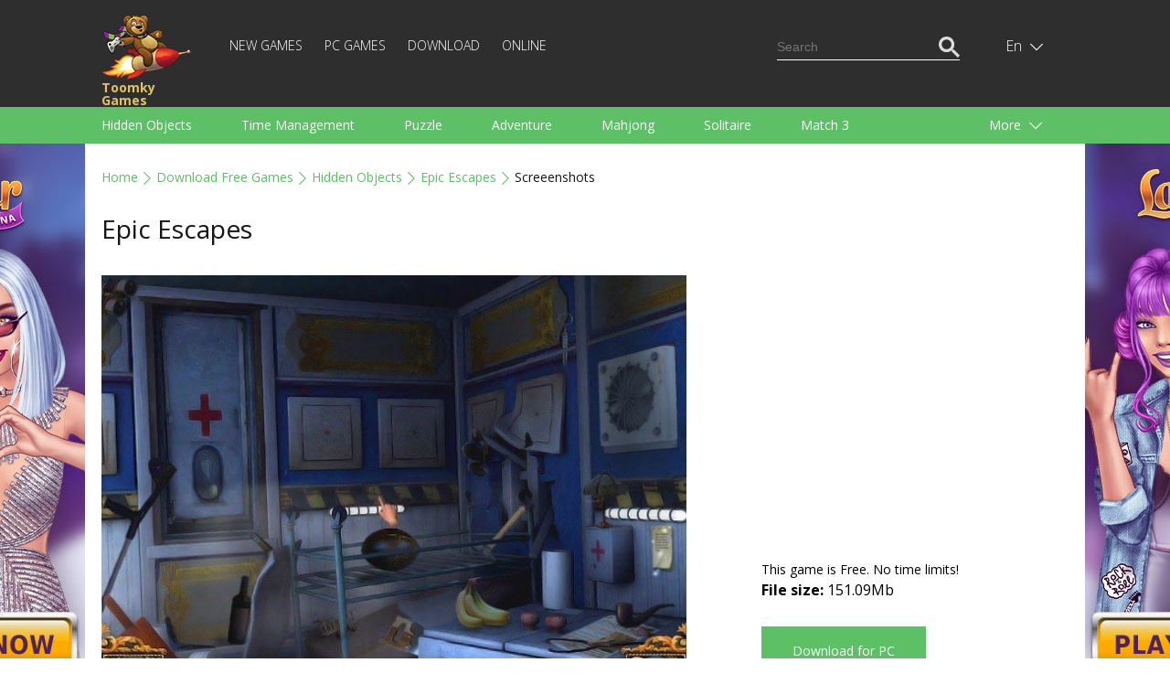

--- FILE ---
content_type: text/html; charset=UTF-8
request_url: https://toomkygames.com/download-free-games/screenshots/epic-escapes?num=2
body_size: 12423
content:
<!DOCTYPE html>
<html lang="">
<head>
	<meta charset="UTF-8">
	<meta name="viewport" content="width=device-width, initial-scale=1">
	<link rel="shortcut icon" href="https://toomkygames.com/favicon.ico" type="image/x-icon"/>

	<link rel='canonical' href='https://toomkygames.com/download-free-games/screenshots/epic-escapes' />
	
	<link rel="profile" href="https://gmpg.org/xfn/11">
		
	<style data-source='site/wp-content/themes/toomkygames/template-parts/inlines/inline_common.php'>body,h1,h2,h3,html,p,ul{margin:0;padding:0}a,a h1,a h1.entry-title,a h2,a h2.entry-title{color:#5ac165}.bold,.toomky_logo{font-weight:700}.language .icon,.toomky_logo{background-repeat:no-repeat;float:left}@media (max-width:460px) and (min-width:340px){.online_page iframe,embed,object{width:340px}}@media (max-width:340px) and (min-width:200px){.online_page iframe,embed,object{width:300px}}@media (max-width:768px) and (min-width:460px){.online_page iframe,embed,object{width:440px}}@media (min-width:990px){.online_page iframe,embed,object{width:960px}}body,html{width:100%;min-height:100%;height:100%;font-size:14px;line-height:1.7em}:focus{outline:0}h1,h2{line-height:1.5em;margin-bottom:1em}p{margin-top:1.7em;margin-bottom:1.7em;text-align:justify}.relative{position:relative}.absolute{position:absolute}.center_block,.footer,.header,.header_search,.language_switcher,.languages,.main,.menu_category_block{position:relative}.center{text-align:center;margin:0 auto}.text_right{text-align:right}.text_left{text-align:left}.text_center{text-align:center}.right{float:right}.left{float:left}.clearfloat{float:none;clear:both}.justext{text-align:justify}a{text-decoration:none}ul.without_marker{list-style-type:none;margin-left:0}a:hover{text-decoration:underline}.list_marker{vertical-align:-3px;margin-right:15px}.inline-block,.mobile_only_visible{display:inline-block}.mobile_hidden_block{display:none}@media (min-width:768px){.mobile_only_visible{display:none}.mobile_hidden_block{display:block}}body{font-family:'Open Sans',sans-serif;min-width:340px}.main{background-color:#fff;min-height:calc(100% - 140px)}.footer{min-height:140px}.header{box-shadow:0 3px 6px #d8d8d6;margin-bottom:25px;user-select:none}.center_block{padding-left:18px;padding-right:18px}@media (min-width:990px){.left_column{width:calc(50% - 25px);padding-right:25px;float:left}.right_column{width:calc(50% - 25px);padding-left:25px;float:right}}@media (min-width:1058px){.center_block{max-width:1058px;margin-left:auto;margin-right:auto;padding-left:0;padding-right:0}}.top_head{min-height:60px;background-color:#2e2e2e}.menu_head{min-height:10px;background-color:#5dc066}.footer{background-color:#2e2e2e}.toomky_logo{display:block;width:70px;min-height:50px;padding-top:0;padding-left:70px;margin-top:10px;background-image:url(/wp-content/themes/toomkygames/images/logo/toomky_logo_small.png);background-size:57px 42px;font-size:14px;text-decoration:none;color:#e0c367;line-height:14px}.toomky_logo span{display:block;margin-top:4px}.footer_menu{padding-top:45px;color:#757575;font-size:14px;line-height:30px;text-align:center}.mob_menu_btn,.mob_menu_btn_close{color:#fff;float:right;cursor:pointer;margin-top:17px;display:none}.mobile_menu{display:none}.mob_menu_btn_close{display:none;margin-top:13px}.mob_menu_btn.visible,.mob_menu_btn_close.visible{display:inline-block}.mobile_menu.visible{display:block;clear:both}.copyright{display:none}.copyright.desktop{display:block}@media (min-width:768px){.copyright{display:inline;float:right}.copyright.desktop,.mob_menu_btn,.mob_menu_btn.visible,.mob_menu_btn_close,.mob_menu_btn_close.visible{display:none}.top_head{min-height:104px}.toomky_logo{width:110px;background-size:99px 73px;padding-top:70px;padding-left:0;margin-top:15px;min-height:30px}.mobile_menu,.mobile_menu.visible{display:inline-block;width:calc(100% - 223px)}.footer_menu{padding-top:65px;text-align:left;line-height:20px}}.menu-top-menu-container{display:block;clear:both;padding-bottom:20px}#language_switcher,#menu-top-menu{display:none}#menu-top-menu.visible{display:block}.menu-top-menu-container ul.menu{display:block;padding:0}.menu-top-menu-container ul.menu .menu-item{display:block;text-align:right}.menu-top-menu-container ul.menu .menu-item a{text-decoration:none;text-transform:uppercase;color:#fff;font-weight:100;font-size:14px;line-height:14px}.menu-top-menu-container ul.menu .menu-item a:hover{text-decoration:underline}.menu-top-menu-container ul.menu .current-menu-item a{color:#5ac165;text-decoration:underline}@media (min-width:768px){#menu-top-menu{display:inline-block}#language_switcher{display:block}.menu-top-menu-container{display:inline-block;margin-left:30px;margin-top:38px;clear:none;padding-bottom:0}.menu-top-menu-container ul.menu .menu-item{display:inline-block;text-align:left;border-bottom:none;margin-right:20px}.menu-top-menu-container ul.menu .menu-item:last-child{margin-right:0}.top_head_menu{padding-bottom:0}}.language_switcher{display:none;float:right;right:-16px;height:55px;padding-left:6px;cursor:pointer;margin-top:0}.language_switcher.visible{display:block}.language .icon{display:block;width:22px;height:16px;background-image:url(/wp-content/themes/toomkygames/images/langs/langs.png)}.down_icon,.language .text{display:inline-block;color:#fff}.down_icon,.up_icon{width:18px;text-align:left;padding-left:5px;text-shadow:#000 0 1px 1px}.lng_en .icon{background-position:0 0}.lng_de .icon{background-position:0 -32px}.lng_fr .icon{background-position:0 -48px}.lng_es .icon{background-position:0 -64px}.lng_pt .icon{background-position:0 -80px}.lng_ru .icon{background-position:0 -96px}.down_icon{height:18px;margin-left:0;line-height:14px;vertical-align:-3px}.language.current{height:55px;width:48px;text-align:center;padding-left:14px;padding-right:13px;line-height:55px}.language.current.selected{background-color:#565656}.language .text{text-transform:capitalize;font-weight:100;font-size:16px}.languages{display:none;margin-left:-91px;width:134px;padding:20px 10px 20px 20px;background-color:#565656;z-index:11}.languages .language{display:block;text-decoration:none}a.language{height:18px;padding:0;font-family:Arial,Helvetica,sans-serif}.languages .language+.language{margin-top:15px}.language .name{margin-left:15px;color:#fff;font-weight:100;font-size:16px;line-height:18px;text-decoration:none;vertical-align:top}.language_links{float:right;color:#fd513b}.language_links a{height:50px;line-height:50px}.language_links a.active{font-weight:700}.language_links a:hover{text-decoration:underline}.langswit_switcher{display:none}.language_icons_line{float:right;margin-bottom:20px}.language_icons_line a.language{display:inline-block;margin-left:15px}.language_icons_line a.language.active{margin-left:15px;border:1px solid #fff}@media (min-width:768px){.language_switcher{display:block;margin-top:23px;right:10px}.language_icons_line{display:none}}.menu_category_block{padding-left:8px;padding-right:8px}.menu_head a.category{display:inline-block;color:#fff;font-size:14px;line-height:30px;height:30px;margin-left:10px;margin-right:10px;text-decoration:none}.more_category,.up_icon{display:none}.menu_head a.category:hover{text-decoration:underline}.up_icon{color:#fff;height:18px;margin-left:0;line-height:14px;vertical-align:-3px}.btn_more{text-align:right;margin-right:20px}.active .up_icon,.selected .up_icon{display:inline-block}.active .down_icon,.selected .down_icon{display:none}.more_category.active a.category{display:block;margin-right:0}.menu_head a.category.active{color:#151515;text-decoration:underline}.menu_head{display:none}.menu_head.visible{display:block}.category_menu{text-align:justify;padding-top:1em;padding-bottom:1em}@media (min-width:768px){.menu_head a.category,.more_category{color:#fff;font-size:14px;line-height:40px}.menu_head{display:block}.menu_category_line{height:40px;overflow:hidden}.more_category{display:block;width:107px;position:absolute;top:0;right:0;height:40px;text-align:left;padding-right:23px;padding-left:40px;cursor:pointer}.more_category.active{width:auto;height:auto;background-color:#5ac165;box-shadow:3px 0 3px #56af5f,-3px 0 3px #56af5f;z-index:10}.category_menu{width:calc(100% - 130px);text-align:left;padding-top:0;padding-bottom:0}.menu_head a.category{display:inline-block;margin-right:50px;margin-left:0;height:40px;text-decoration:none}.menu_category_block{position:relative;padding-left:18px;padding-right:18px}}.download_bn,.right_sq2_bn{text-align:center}.ad_home_top_bn,.center_adapt_bn,.download_bn_left,.download_bn_right,.left_adapt_bn,.right_genres_adapt_bn,.top_adapt_bn,.top_adapt_bn_small{width:100%;height:auto;max-height:300px}.home_left_bn{margin-top:13px}.top_adapt_bn_small{height:90px;margin-bottom:20px}.center_adapt_bn{width:336px;height:280px;margin-left:auto;margin-right:auto;margin-bottom:30px}.left_adapt_bn,.right_genres_adapt_bn{width:336px;height:280px;display:inline-block}.right_sq_bn{display:inline-block;margin-top:72px}.right_sq2_bn{display:block;margin-top:85px;padding-top:13px!important;padding-left:13px!important}.right_sq2_bn .textwidget.custom-html-widget{display:inline-block}.download_bn_left,.download_bn_right{width:336px;height:280px;display:inline-block;margin-left:20px;margin-right:20px}@media (min-width:768px){.left_adapt_bn,.right_genres_adapt_bn{max-width:646px;max-height:320px;min-width:280px;width:auto;height:auto;display:inline-block;margin-left:auto;margin-right:auto}.home_left_bn{margin-top:13px}}@media (min-width:1058px){.right_genres_adapt_bn,.right_sq2_bn{display:inline-block;float:right}.ad_home_top_bn,.left_adapt_bn,.right_genres_adapt_bn{width:336px;height:280px}.right_sq2_bn{margin-top:0}.left_adapt_bn{display:block;float:left}.home_left_bn{margin-top:13px}.ad_home_top{display:block;float:left;margin-right:0}.promo_home{display:block;float:right}.games_blog.promo_home{margin-top:8px;width:700px}.games_blog_conteuner.promo_home{width:100%}}.header_search{margin-top:0;margin-bottom:20px}.search_block,.search_button,.search_field{height:23px;line-height:23px;padding:0}.search_field{width:170px}.search_block{background-color:#2e2e2e;border:1px solid transparent;padding:10px 5px}.search_block.active{border:1px solid #5dc066}.searchform{border-bottom:1px solid #fff}.search_block.active .searchform{border-bottom:1px solid transparent}.search_block input,.search_button{border:none;background-color:transparent;color:#fff}.search_block input{margin:0;vertical-align:top}.search_button{cursor:pointer}.search_block.active .search_button{color:#5dc066}.search_button_init{display:none}@media (min-width:768px){.search_block{display:none}}@media (min-width:1058px){.header_search{margin-top:28px}.search_button_init{display:none}.search_block{display:block}}svg#search_close{display:none}@media (min-width:768px) and (max-width:1058px){.search_button_init{display:block;margin-top:41px;color:#fff;cursor:pointer}.searchform{border:none}.search_button{color:#5dc066}.search_block{border:1px solid #5dc066;margin-top:30px;margin-right:-6px}.mobile_menu,.mobile_menu.visible{display:inline-block;width:calc(100% - 202px)}.search_field{width:482px}}@media (max-width:768px){.search_button_init{display:block;margin-top:19px;color:#fff;width:28px;margin-right:19px;cursor:pointer}.langswit_switcher,.language_icons_line,.menu-top-menu-container,.search_block{display:none}#mobMenuZone{display:block;float:right;margin-right:1px}.mob_menu_btn,.mob_menu_btn_close{margin-right:3px}.mobile_menu{clear:none!important}#mob_menu{width:28px}#mob_menu_close{width:25px;margin-left:3px}.mob_menu_btn{margin-top:18px}.toomky_logo{display:block;width:70px;min-height:50px;padding-top:7px;padding-left:78px;margin-top:7px;background-image:url(/wp-content/themes/toomkygames/images/logo/toomky_logo_small.png);background-size:72px 50px;font-size:16px}.search_block,.search_block.active{border:none;padding-top:16px;padding-bottom:16px}.search_block .searchform,.search_block.active .searchform{border-bottom:3px solid #5DC066}.header_search{float:none}.search_field{min-width:100%;width:100%}#search_input{box-sizing:border-box;padding-left:50px;padding-bottom:5px;font-size:18px}.searchform{position:relative}#searchsubmit{position:absolute;top:-3px;left:5px;color:#5DC066;width:30px}.srchSVG{width:30px}.search_block,.search_button,.search_field{height:35px;line-height:35px}.center_block{padding-left:25px;padding-right:25px}svg#search_close{cursor:pointer;padding:5px 10px;display:block;position:absolute;right:0;top:-2px;color:#646263;width:15px}}</style>
		<script src="https://toomkygames.com/wp-content/themes/toomkygames/js/jquery-3.4.1.min.js" ></script>
	<script defer src="https://toomkygames.com/wp-content/themes/toomkygames/js/helper.js" ></script>
	<script defer src="https://toomkygames.com/wp-content/themes/toomkygames/js/searchbutton.js" ></script>
	<script defer src="https://toomkygames.com/wp-content/themes/toomkygames/js/events.js" ></script>

	<link rel='stylesheet' id='mainCss'  href='https://toomkygames.com/wp-content/plugins/bglinklite/css/style.css' type='text/css' media='all' />        <base href="" />

        <title>Epic Escapes - Free Game Screenshots</title>
        <meta name="description" content="Epic Escapes game screenshots. Free PC game download, full version, no trials, no ads, 100% safe" />
                <meta name="keywords" content="free games, online games, free online games, free games download, free download games, pc games, download games, free download, play online games, download free games, mahjong, bubble shooter, dress up games, addicting games, racing games, dress up"/>

                <link rel="alternate" hreflang="en" href="https://toomkygames.com/download-free-games/screenshots/epic-escapes?num=2">
                <link rel="alternate" hreflang="de" href="https://toomkygames.com/de/download-free-games/screenshots/epic-escapes?num=2">
                <link rel="alternate" hreflang="fr" href="https://toomkygames.com/fr/download-free-games/screenshots/epic-escapes?num=2">
                <link rel="alternate" hreflang="es" href="https://toomkygames.com/es/download-free-games/screenshots/epic-escapes?num=2">
                <link rel="alternate" hreflang="pt" href="https://toomkygames.com/pt/download-free-games/screenshots/epic-escapes?num=2">
                <link rel="alternate" hreflang="ru" href="https://toomkygames.com/ru/download-free-games/screenshots/epic-escapes?num=2">
        
                <meta property="fb:app_id" content="175943455863058"/>
        <meta property="fb:admins" content="100003676760630"/>
        <link rel="dns-prefetch" href="https://toomkygames.b-cdn.net" />
        <meta name="wot-verification" content="76a641fa5e9a20f525c9"/>
        <meta name='yandex-verification' content='4e7f0757b16a7fe4' />
        <meta name="p:domain_verify" content="e0439f6c41e3a8ff54fce2300f5fd4c5"/>

                <meta property="og:site_name" content="ToomkyGames.com" />
        <meta property="og:url" content="//toomkygames.com" />
        <meta property="og:type" content="website" />
        <meta property="og:image" content="https://toomkygames.b-cdn.net/images/toomky-logo-800x800.jpg" />
        <meta property="og:title" content="" />
        <meta property="og:description" content="" />

    
	<script>
		(function(w){
			"use strict";
			/* exported loadCSS */
			var loadCSS = function( href, before, media, attributes ){
				var doc = w.document;
				var ss = doc.createElement( "link" );
				var ref;
				if( before ){
					ref = before;
				}
				else {
					var refs = ( doc.body || doc.getElementsByTagName( "head" )[ 0 ] ).childNodes;
					ref = refs[ refs.length - 1];
				}

				var sheets = doc.styleSheets;
				if( attributes ){
					for( var attributeName in attributes ){
						if( attributes.hasOwnProperty( attributeName ) ){
							ss.setAttribute( attributeName, attributes[attributeName] );
						}
					}
				}
				ss.rel = "stylesheet";
				ss.href = href;
				ss.media = "only x";

				function ready( cb ){
					if( doc.body ){
						return cb();
					}
					setTimeout(function(){
						ready( cb );
					});
				}
			
				ready( function(){
					ref.parentNode.insertBefore( ss, ( before ? ref : ref.nextSibling ) );
				});
			
				var onloadcssdefined = function( cb ){
					var resolvedHref = ss.href;
					var i = sheets.length;
					while( i-- ){
						if( sheets[ i ].href === resolvedHref ){
							return cb();
						}
					}
					setTimeout(function() {
						onloadcssdefined( cb );
					});
				};

				function loadCB(){
					if( ss.addEventListener ){
						ss.removeEventListener( "load", loadCB );
					}
					ss.media = media || "all";
				}

				if( ss.addEventListener ){
					ss.addEventListener( "load", loadCB);
				}
				ss.onloadcssdefined = onloadcssdefined;
				onloadcssdefined( loadCB );
				return ss;
			};

			if( typeof exports !== "undefined" ){
				exports.loadCSS = loadCSS;
			}
			else {
				w.loadCSS = loadCSS;
			}
		}( typeof global !== "undefined" ? global : this ));
	</script>
	<script id="loadcss">
		// load a CSS file just before the script element containing this code
		loadCSS( "https://toomkygames.com/wp-content/themes/toomkygames/css/main.min.css?v=3", document.getElementById("loadcss") );
		loadCSS("https://fonts.googleapis.com/css?family=Open+Sans:300,400,700&amp;subset=cyrillic", document.getElementById("loadcss") );
	</script>
		
	<!-- Google Analytics -->
	<script>
	(function(i,s,o,g,r,a,m){i['GoogleAnalyticsObject']=r;i[r]=i[r]||function(){
	(i[r].q=i[r].q||[]).push(arguments)},i[r].l=1*new Date();a=s.createElement(o),
	m=s.getElementsByTagName(o)[0];a.async=1;a.src=g;m.parentNode.insertBefore(a,m)
	})(window,document,'script','//www.google-analytics.com/analytics.js','ga');
	ga('create', 'UA-36193769-1', 'auto');
	ga('require', 'displayfeatures');
    ga('set', 'dimension1', 'wp_toomky');
	ga('send', 'pageview');
	</script>

		<script async defer data-pin-hover="true" data-pin-do="buttonPin" data-pin-tall="true" src="//assets.pinterest.com/js/pinit.js"></script>
	</head>
<body class="error404">
	<div class="main">
		<div class="header">
			<div class="top_head">
				<div class="center_block top_head_menu">
					<div class="header_light"></div>
					<a class="toomky_logo" href="/">
					<span>Toomky Games</span>
					</a>
					<svg onclick="mobMenu.switch();" id="mob_menu" class="mob_menu_btn visible" width="20" focusable="false" role="img" xmlns="http://www.w3.org/2000/svg" viewBox="0 0 448 512"><path fill="currentColor" d="M442 114H6a6 6 0 0 1-6-6V84a6 6 0 0 1 6-6h436a6 6 0 0 1 6 6v24a6 6 0 0 1-6 6zm0 160H6a6 6 0 0 1-6-6v-24a6 6 0 0 1 6-6h436a6 6 0 0 1 6 6v24a6 6 0 0 1-6 6zm0 160H6a6 6 0 0 1-6-6v-24a6 6 0 0 1 6-6h436a6 6 0 0 1 6 6v24a6 6 0 0 1-6 6z"></path></svg>
					<svg onclick="mobMenu.switch();" id="mob_menu_close" class="mob_menu_btn_close" width="20" role="img" xmlns="http://www.w3.org/2000/svg" viewBox="0 0 320 512"><path fill="currentColor" d="M193.94 256L296.5 153.44l21.15-21.15c3.12-3.12 3.12-8.19 0-11.31l-22.63-22.63c-3.12-3.12-8.19-3.12-11.31 0L160 222.06 36.29 98.34c-3.12-3.12-8.19-3.12-11.31 0L2.34 120.97c-3.12 3.12-3.12 8.19 0 11.31L126.06 256 2.34 379.71c-3.12 3.12-3.12 8.19 0 11.31l22.63 22.63c3.12 3.12 8.19 3.12 11.31 0L160 289.94 262.56 392.5l21.15 21.15c3.12 3.12 8.19 3.12 11.31 0l22.63-22.63c3.12-3.12 3.12-8.19 0-11.31L193.94 256z"></path></svg>
					
					<div id="mobMenuZone" class="mobile_menu">
												<div class="menu-top-menu-container"><ul id="menu-top-menu" class="menu"><li id="menu-item-30021" class="menu-item menu-item-type-post_type menu-item-object-page menu-item-30021"><a href="https://toomkygames.com/new-games/">New Games</a></li>
<li id="menu-item-49" class="menu-item menu-item-type-post_type menu-item-object-page menu-item-49"><a href="https://toomkygames.com/pc-games/">PC Games</a></li>
<li id="menu-item-28383" class="menu-item menu-item-type-post_type menu-item-object-page menu-item-28383"><a href="https://toomkygames.com/download-free-games/">Download</a></li>
<li id="menu-item-50" class="menu-item menu-item-type-post_type menu-item-object-page menu-item-50"><a href="https://toomkygames.com/online-games/">Online</a></li>
</ul></div>						<div class="right header_search">
							
    <svg class="google_search_button_init" width="20" role="img" xmlns="http://www.w3.org/2000/svg" viewBox="0 0 512 512" ><path fill="currentColor" d="M508.5 468.9L387.1 347.5c-2.3-2.3-5.3-3.5-8.5-3.5h-13.2c31.5-36.5 50.6-84 50.6-136C416 93.1 322.9 0 208 0S0 93.1 0 208s93.1 208 208 208c52 0 99.5-19.1 136-50.6v13.2c0 3.2 1.3 6.2 3.5 8.5l121.4 121.4c4.7 4.7 12.3 4.7 17 0l22.6-22.6c4.7-4.7 4.7-12.3 0-17zM208 368c-88.4 0-160-71.6-160-160S119.6 48 208 48s160 71.6 160 160-71.6 160-160 160z"></path></svg>
    <div id="google_search_block" class="right google_search">
	    <script async src="https://cse.google.com/cse.js?cx=002561629266067132395:fb5og6rdx88"></script>
		<div class="gcse-searchbox-only"></div>
        <svg id="google_search_close" width="10" role="img" xmlns="http://www.w3.org/2000/svg" viewBox="0 0 320 512"><path fill="currentColor" d="M193.94 256L296.5 153.44l21.15-21.15c3.12-3.12 3.12-8.19 0-11.31l-22.63-22.63c-3.12-3.12-8.19-3.12-11.31 0L160 222.06 36.29 98.34c-3.12-3.12-8.19-3.12-11.31 0L2.34 120.97c-3.12 3.12-3.12 8.19 0 11.31L126.06 256 2.34 379.71c-3.12 3.12-3.12 8.19 0 11.31l22.63 22.63c3.12 3.12 8.19 3.12 11.31 0L160 289.94 262.56 392.5l21.15 21.15c3.12 3.12 8.19 3.12 11.31 0l22.63-22.63c3.12-3.12 3.12-8.19 0-11.31L193.94 256z"></path></svg>						
	</div>

    <script>
    window.addEventListener("load", function() {
        var search_input_g = document.getElementById("gsc-i-id1");
        var search_block_g = document.getElementById("google_search_block");

        search_input_g.placeholder="Search";

        if(search_input_g && search_block_g) {
            search_input_g.onfocus = function() {
                search_block_g.classList.add("active");
            }
            search_input_g.onblur = function() {
                search_block_g.classList.remove("active");
            }
        }
    });
    </script>						</div>
					</div>
					
					<div id="langswit_switcher" class="language_switcher">
        <div id="langswitSelector" class="current language lng_en">
                    <span class="text">en</span>
                <span class="down_icon">
                <svg width="14" focusable="false" role="img" xmlns="http://www.w3.org/2000/svg" viewBox="0 0 448 512" ><path fill="currentColor" d="M443.5 162.6l-7.1-7.1c-4.7-4.7-12.3-4.7-17 0L224 351 28.5 155.5c-4.7-4.7-12.3-4.7-17 0l-7.1 7.1c-4.7 4.7-4.7 12.3 0 17l211 211.1c4.7 4.7 12.3 4.7 17 0l211-211.1c4.8-4.7 4.8-12.3.1-17z"></path></svg>
        </span>
        <span class="up_icon">
                    <svg width="15" focusable="false" role="img" xmlns="http://www.w3.org/2000/svg" viewBox="0 0 448 512"><path fill="currentColor" d="M4.465 366.475l7.07 7.071c4.686 4.686 12.284 4.686 16.971 0L224 178.053l195.494 195.493c4.686 4.686 12.284 4.686 16.971 0l7.07-7.071c4.686-4.686 4.686-12.284 0-16.97l-211.05-211.051c-4.686-4.686-12.284-4.686-16.971 0L4.465 349.505c-4.687 4.686-4.687 12.284 0 16.97z" ></path></svg>
        </span>
    </div>
    <div id="langswitLanguages" class="languages">
                    <a class="language lng_en" href="/download-free-games/screenshots/epic-escapes?num=2">
            <span class="icon"></span><span class="name">English</span>
            </a>
                    <a class="language lng_de" href="/de/download-free-games/screenshots/epic-escapes?num=2">
            <span class="icon"></span><span class="name">Deutsch</span>
            </a>
                    <a class="language lng_fr" href="/fr/download-free-games/screenshots/epic-escapes?num=2">
            <span class="icon"></span><span class="name">Francais</span>
            </a>
                    <a class="language lng_es" href="/es/download-free-games/screenshots/epic-escapes?num=2">
            <span class="icon"></span><span class="name">Espanol</span>
            </a>
                    <a class="language lng_pt" href="/pt/download-free-games/screenshots/epic-escapes?num=2">
            <span class="icon"></span><span class="name">Portugues</span>
            </a>
                    <a class="language lng_ru" href="/ru/download-free-games/screenshots/epic-escapes?num=2">
            <span class="icon"></span><span class="name">Русский</span>
            </a>
            </div>
</div>

<script>
    function LangSwit() {
        this.langswitLanguages=null;
        this.langswitSelector = null;
        this.showed=false;

        this.init = function() {
            var lsw=this;
            this.langswitLanguages = document.getElementById("langswitLanguages");
            this.langswitSelector = document.getElementById("langswitSelector");

            this.langswitSelector.onclick = function() {
                lsw.switchLanguages();
            };
        };

        this.switchLanguages = function() {
            if(this.showed) {
                this.hide();
            }
            else {
                this.show();
            }
        };

        this.show = function() {
            if(this.langswitLanguages) {
                this.langswitLanguages.style.display = "block";
                this.showed=true;
                this.langswitSelector.classList.add("selected");
            }
            
        };

        this.hide = function() {
            if(this.langswitLanguages) {
                this.langswitLanguages.style.display = "none";
                this.showed=false;
                this.langswitSelector.classList.remove("selected");
            }
        }

    };

    var langswit = new LangSwit();
    langswit.init();

</script>
					<div class="clearfloat"></div>
				</div>
			</div>
			<div id="menu_head" class = "menu_head">
				<div class="center_block menu_category_block">
					        <div class="menu_category_line">
            <div id="category_menu" class="category_menu"> 
                
                    <a class="category " 
                    onclick="ga('send','event','main','genres-t','Hidden Objects');"
                    href="https://toomkygames.com/free-download-games/genre/hidden-object/">Hidden Objects</a>

                    
                    <a class="category " 
                    onclick="ga('send','event','main','genres-t','Time Management');"
                    href="https://toomkygames.com/free-download-games/genre/time-management/">Time Management</a>

                    
                    <a class="category " 
                    onclick="ga('send','event','main','genres-t','Puzzle');"
                    href="https://toomkygames.com/free-download-games/genre/puzzle/">Puzzle</a>

                    
                    <a class="category " 
                    onclick="ga('send','event','main','genres-t','Adventure');"
                    href="https://toomkygames.com/free-download-games/genre/adventure/">Adventure</a>

                    
                    <a class="category " 
                    onclick="ga('send','event','main','genres-t','Mahjong');"
                    href="https://toomkygames.com/free-download-games/genre/mahjong/">Mahjong</a>

                    
                    <a class="category " 
                    onclick="ga('send','event','main','genres-t','Solitaire');"
                    href="https://toomkygames.com/free-download-games/genre/solitaire/">Solitaire</a>

                    
                    <a class="category " 
                    onclick="ga('send','event','main','genres-t','Match 3');"
                    href="https://toomkygames.com/free-download-games/genre/match-3/">Match 3</a>

                    
                    <a class="category " 
                    onclick="ga('send','event','main','genres-t','Racing');"
                    href="https://toomkygames.com/free-download-games/genre/racing/">Racing</a>

                    
                    <a class="category " 
                    onclick="ga('send','event','main','genres-t','Strategy');"
                    href="https://toomkygames.com/free-download-games/genre/strategy/">Strategy</a>

                    
                    <a class="category " 
                    onclick="ga('send','event','main','genres-t','Action');"
                    href="https://toomkygames.com/free-download-games/genre/action/">Action</a>

                    
                    <a class="category " 
                    onclick="ga('send','event','main','genres-t','Sports');"
                    href="https://toomkygames.com/free-download-games/genre/sports/">Sports</a>

                    
                    <a class="category " 
                    onclick="ga('send','event','main','genres-t','Arcade');"
                    href="https://toomkygames.com/free-download-games/genre/arcade/">Arcade</a>

                    
                    <a class="category " 
                    onclick="ga('send','event','main','genres-t','Cooking');"
                    href="https://toomkygames.com/free-download-games/genre/cooking/">Cooking</a>

                    
                    <a class="category " 
                    onclick="ga('send','event','main','genres-t','Shooting');"
                    href="https://toomkygames.com/free-download-games/genre/shooting/">Shooting</a>

                    
                    <a class="category " 
                    onclick="ga('send','event','main','genres-t','For Kids');"
                    href="https://toomkygames.com/free-download-games/genre/for-kids/">For Kids</a>

                    
                    <a class="category " 
                    onclick="ga('send','event','main','genres-t','For Girls');"
                    href="https://toomkygames.com/free-download-games/genre/games-for-girls/">For Girls</a>

                    
                    <a class="category " 
                    onclick="ga('send','event','main','genres-t','For Boys');"
                    href="https://toomkygames.com/free-download-games/genre/games-for-boys/">For Boys</a>

                    
                    <a class="category " 
                    onclick="ga('send','event','main','genres-t','Family');"
                    href="https://toomkygames.com/free-download-games/genre/family/">Family</a>

                    
                    <a class="category " 
                    onclick="ga('send','event','main','genres-t','Brain Teaser');"
                    href="https://toomkygames.com/free-download-games/genre/brain-teaser/">Brain Teaser</a>

                    
                    <a class="category " 
                    onclick="ga('send','event','main','genres-t','Board');"
                    href="https://toomkygames.com/free-download-games/genre/board/">Board</a>

                    
                    <a class="category " 
                    onclick="ga('send','event','main','genres-t','Arkanoid');"
                    href="https://toomkygames.com/free-download-games/genre/arkanoid/">Arkanoid</a>

                    
                    <a class="category " 
                    onclick="ga('send','event','main','genres-t','Words');"
                    href="https://toomkygames.com/free-download-games/genre/words/">Words</a>

                                </div>
        </div>
        <div id="more_category" class="more_category"> 
            <div class="btn_more">
                More                <span class="down_icon">
                    <svg width="14" focusable="false" role="img" xmlns="http://www.w3.org/2000/svg" viewBox="0 0 448 512"><path fill="currentColor" d="M443.5 162.6l-7.1-7.1c-4.7-4.7-12.3-4.7-17 0L224 351 28.5 155.5c-4.7-4.7-12.3-4.7-17 0l-7.1 7.1c-4.7 4.7-4.7 12.3 0 17l211 211.1c4.7 4.7 12.3 4.7 17 0l211-211.1c4.8-4.7 4.8-12.3.1-17z"></path></svg>
                </span>
                <span class="up_icon">
                    <svg width="15" focusable="false" role="img" xmlns="http://www.w3.org/2000/svg" viewBox="0 0 448 512"><path fill="currentColor" d="M4.465 366.475l7.07 7.071c4.686 4.686 12.284 4.686 16.971 0L224 178.053l195.494 195.493c4.686 4.686 12.284 4.686 16.971 0l7.07-7.071c4.686-4.686 4.686-12.284 0-16.97l-211.05-211.051c-4.686-4.686-12.284-4.686-16.971 0L4.465 349.505c-4.687 4.686-4.687 12.284 0 16.97z" ></path></svg>
                </span>
            </div>
            <div id="hidden_category">
            </div>
        </div>

        <script>
            function CategoryMenu() {
                this.showed = false;

                this.UI = {
                    cats:Array(),
                    catMenu:null,
                    catButton:null,
                    hCat:null
                };

                this.init = function() {
                    var cat = this;
                    this.UI.catMenu = document.getElementById("category_menu");
                    this.UI.cats = this.UI.catMenu.getElementsByTagName("a");
                    this.UI.catButton = document.getElementById("more_category");
                    this.UI.hCat = document.getElementById("hidden_category");
 
                    this.UI.catButton.onclick = function() {
                        cat.switch();
                    };

                };

                this.switch = function() {
                    if(this.showed) {
                        this.hide();
                        this.showed=false;
                    }
                    else {
                        this.show();
                        this.showed=true;
                    }
                };

                this.show = function () {
                    var cat = this;
                    cat.UI.catButton.classList.add("active");
                    var lastElem = null;
                    for(var i= cat.UI.cats.length -1; i>=0; i--) {
                        var c = cat.UI.cats[i];
                        if(c.offsetTop > 0) {
                            c.parentNode.removeChild(c);
                            if(lastElem == null) {
                                this.UI.hCat.appendChild(c);
                            }
                            else {
                                this.UI.hCat.insertBefore(c,lastElem);
                            }
                            lastElem=c;
                        }
                    }

                };

                this.hide = function() {
                    var cat = this;
                    cat.UI.catButton.classList.remove("active");

                    var hCats = cat.UI.hCat.getElementsByTagName("a");
                    while( hCats.length > 0) {
                        var c = hCats[0];
                        c.parentNode.removeChild(c);
                        this.UI.catMenu.appendChild(c);
                    }
                };
            }
            var category_menu = new CategoryMenu();
            category_menu.init();
        </script>
        
        
        				</div>
			</div>
		</div>
		<script>
			var mobMenu = {
				showed:false,
				mobZone:document.getElementById("mobMenuZone"),
				btn:document.getElementById("mob_menu"),
				btnClose:document.getElementById("mob_menu_close"),
				menu:document.getElementById("menu-top-menu"), 
				menu_head:document.getElementById("menu_head"), 
				switch:function() {
					if(mobMenu.showed) {
						mobMenu.mobZone.classList.remove("visible");
						mobMenu.menu.classList.remove("visible");
						mobMenu.menu_head.classList.remove("visible");
						mobMenu.btn.classList.add("visible");
						mobMenu.btnClose.classList.remove("visible");
						mobMenu.showed=false;
					}
					else {
						mobMenu.mobZone.classList.add("visible");
						mobMenu.menu.classList.add("visible");
						mobMenu.menu_head.classList.add("visible");
						mobMenu.btn.classList.remove("visible");
						mobMenu.btnClose.classList.add("visible");
						mobMenu.showed=true;
					}
				}
			}
		</script>
		
		<div class="bglinklite " style='cursor: pointer; background-image: url(https://toomkygames.com/wp-content/uploads/default/wallpaper-1-1.jpg);' onclick="ga('send', 'event', 'BG_click', 'Page', 'https://ladypopular.onelink.me/ugea?af_web_dp=https://ladypopular.com/&pid=Toomkygames&af_sub1=397&c=44315&source_id=44315'); window.location.href = 'https://ladypopular.onelink.me/ugea?af_web_dp=https://ladypopular.com/&pid=Toomkygames&af_sub1=397&c=44315&source_id=44315';"></div>		
		<div class="center_block">



<div class="screenshot_page single">
    <div class="nav_links">
        <a href='https://toomkygames.com' >Home</a><span class='nav_links_separator'><svg width="8" role="img" xmlns="http://www.w3.org/2000/svg" viewBox="0 0 256 512" ><path fill="currentColor" d="M17.525 36.465l-7.071 7.07c-4.686 4.686-4.686 12.284 0 16.971L205.947 256 10.454 451.494c-4.686 4.686-4.686 12.284 0 16.971l7.071 7.07c4.686 4.686 12.284 4.686 16.97 0l211.051-211.05c4.686-4.686 4.686-12.284 0-16.971L34.495 36.465c-4.686-4.687-12.284-4.687-16.97 0z" ></path></svg></span><a href='https://toomkygames.com/download-free-games/' >Download Free Games</a><span class='nav_links_separator'><svg width="8" role="img" xmlns="http://www.w3.org/2000/svg" viewBox="0 0 256 512" ><path fill="currentColor" d="M17.525 36.465l-7.071 7.07c-4.686 4.686-4.686 12.284 0 16.971L205.947 256 10.454 451.494c-4.686 4.686-4.686 12.284 0 16.971l7.071 7.07c4.686 4.686 12.284 4.686 16.97 0l211.051-211.05c4.686-4.686 4.686-12.284 0-16.971L34.495 36.465c-4.686-4.687-12.284-4.687-16.97 0z" ></path></svg></span><a href='https://toomkygames.com/free-download-games/genre/hidden-object/' >Hidden Objects</a><span class='nav_links_separator'><svg width="8" role="img" xmlns="http://www.w3.org/2000/svg" viewBox="0 0 256 512" ><path fill="currentColor" d="M17.525 36.465l-7.071 7.07c-4.686 4.686-4.686 12.284 0 16.971L205.947 256 10.454 451.494c-4.686 4.686-4.686 12.284 0 16.971l7.071 7.07c4.686 4.686 12.284 4.686 16.97 0l211.051-211.05c4.686-4.686 4.686-12.284 0-16.971L34.495 36.465c-4.686-4.687-12.284-4.687-16.97 0z" ></path></svg></span><a href='https://toomkygames.com/download-free-games/epic-escapes/' >Epic Escapes</a><span class='nav_links_separator'><svg width="8" role="img" xmlns="http://www.w3.org/2000/svg" viewBox="0 0 256 512" ><path fill="currentColor" d="M17.525 36.465l-7.071 7.07c-4.686 4.686-4.686 12.284 0 16.971L205.947 256 10.454 451.494c-4.686 4.686-4.686 12.284 0 16.971l7.071 7.07c4.686 4.686 12.284 4.686 16.97 0l211.051-211.05c4.686-4.686 4.686-12.284 0-16.971L34.495 36.465c-4.686-4.687-12.284-4.687-16.97 0z" ></path></svg></span><span>Screeenshots</span>    </div>
              
            <h1 class="entry-title"><a href="https://toomkygames.com/download-free-games/epic-escapes/">Epic Escapes</a></h1>
            <div class="main_screenshot_block">
                                    <img src="https://toomkygames.com/wp-content/uploads/default/games/screens/Epic-Escapes-b-640x480.jpg" id="pinterest" data-pin-custom="true" />
                                <div class="right_screenshot_block">
                    <div class="textwidget custom-html-widget"><script async src="https://pagead2.googlesyndication.com/pagead/js/adsbygoogle.js"></script>
<!-- Toomky WP Genre -->
<ins class="adsbygoogle right_genres_adapt_bn"
     style="display:block"
     data-ad-client="ca-pub-5255796320877062"
     data-ad-slot="5778859617"
     data-ad-format="auto"
     data-full-width-responsive="true"></ins>
<script>
     (adsbygoogle = window.adsbygoogle || []).push({});
</script></div>                    


<div class="game_download_block">
            <div class="download_comment desktop">
                <p class="download_comment">This game is Free. No time limits!</p>
    <p class="game_file_size"><span class="bold ">File size:</span> 151.09Mb</p>
        </div>
                <a class="button_dld inline-block" onclick="ga('send', 'event', 'DL_Button', 'DL_Page', 'epic-escapes');" href="/download-free-games/download/epic-escapes" >Download for PC</a>
        	
		
		
    <div class="game_stars">
        <div><div id="stars_block_epic-escapes" class="stars_block"><svg width="20" class="star_light" role="img" xmlns="http://www.w3.org/2000/svg" viewBox="0 0 576 512"><path fill="currentColor" d="M259.3 17.8L194 150.2 47.9 171.5c-26.2 3.8-36.7 36.1-17.7 54.6l105.7 103-25 145.5c-4.5 26.3 23.2 46 46.4 33.7L288 439.6l130.7 68.7c23.2 12.2 50.9-7.4 46.4-33.7l-25-145.5 105.7-103c19-18.5 8.5-50.8-17.7-54.6L382 150.2 316.7 17.8c-11.7-23.6-45.6-23.9-57.4 0z" ></path></svg><svg width="20" class="star_light" role="img" xmlns="http://www.w3.org/2000/svg" viewBox="0 0 576 512"><path fill="currentColor" d="M259.3 17.8L194 150.2 47.9 171.5c-26.2 3.8-36.7 36.1-17.7 54.6l105.7 103-25 145.5c-4.5 26.3 23.2 46 46.4 33.7L288 439.6l130.7 68.7c23.2 12.2 50.9-7.4 46.4-33.7l-25-145.5 105.7-103c19-18.5 8.5-50.8-17.7-54.6L382 150.2 316.7 17.8c-11.7-23.6-45.6-23.9-57.4 0z" ></path></svg><svg width="20" class="star_light" role="img" xmlns="http://www.w3.org/2000/svg" viewBox="0 0 576 512"><path fill="currentColor" d="M259.3 17.8L194 150.2 47.9 171.5c-26.2 3.8-36.7 36.1-17.7 54.6l105.7 103-25 145.5c-4.5 26.3 23.2 46 46.4 33.7L288 439.6l130.7 68.7c23.2 12.2 50.9-7.4 46.4-33.7l-25-145.5 105.7-103c19-18.5 8.5-50.8-17.7-54.6L382 150.2 316.7 17.8c-11.7-23.6-45.6-23.9-57.4 0z" ></path></svg><svg width="20" class="star_gray" role="img" xmlns="http://www.w3.org/2000/svg" viewBox="0 0 576 512"><path fill="currentColor" d="M259.3 17.8L194 150.2 47.9 171.5c-26.2 3.8-36.7 36.1-17.7 54.6l105.7 103-25 145.5c-4.5 26.3 23.2 46 46.4 33.7L288 439.6l130.7 68.7c23.2 12.2 50.9-7.4 46.4-33.7l-25-145.5 105.7-103c19-18.5 8.5-50.8-17.7-54.6L382 150.2 316.7 17.8c-11.7-23.6-45.6-23.9-57.4 0z" ></path></svg><svg width="20" class="star_gray" role="img" xmlns="http://www.w3.org/2000/svg" viewBox="0 0 576 512"><path fill="currentColor" d="M259.3 17.8L194 150.2 47.9 171.5c-26.2 3.8-36.7 36.1-17.7 54.6l105.7 103-25 145.5c-4.5 26.3 23.2 46 46.4 33.7L288 439.6l130.7 68.7c23.2 12.2 50.9-7.4 46.4-33.7l-25-145.5 105.7-103c19-18.5 8.5-50.8-17.7-54.6L382 150.2 316.7 17.8c-11.7-23.6-45.6-23.9-57.4 0z" ></path></svg></div>
<div class="votes_data">
    <span id="v_count_epic-escapes" class="votes_count">7249</span>
    <span id="avarageRating" style="font-size: 8px; color: #eee;">2.98</span>
</div>
</div>

<script>
    function StarVoter(params) {
        this.params = params;
        this.UI={};
        this.voted=false;

        this.init = function() {
            var sv = this;
            this.UI.starsBlock = document.getElementById(this.params.starsBlockId);
            this.UI.avarageRating = document.getElementById("avarageRating");
            this.UI.stars = this.UI.starsBlock.getElementsByTagName("svg");
            this.UI.starsBlock.sv=sv;
            this.UI.vCount = document.getElementById(this.params.vCountId);;
            this.currCount = 7249;

            // Check cookie (tmVoted)

            var postId = '217';            var cname = "tmVoted=";
            var cookies = document.cookie;
            var ca = cookies.split(';');

            var cookieString = "";
            for(var i = 0; i <ca.length; i++) {
                if (ca[i].indexOf(cname) >= 0) {
                    cookieString = ca[i].replace(cname, "");
                }
            }

            var cFound = false;
            if (cookieString != "") {
                var pids = cookieString.split(',');
            
                for(var i = 0; i <pids.length; i++) {
                    if (pids[i] == postId) {
                        cFound = true;
                        break;
                    }
                }
            }
            if (cFound) {
                sv.voted=true;
            }



            for(var i=0; i<this.UI.stars.length; i++) {
                this.UI.stars[i].val = i+1;
                this.UI.stars[i].startClass=this.UI.stars[i].className.baseVal;
                this.UI.stars[i].onmouseenter = sv.preselect;
                this.UI.stars[i].sv=sv;
                this.UI.stars[i].onclick=function() {
                    if(! this.sv.voted ) {
                        this.sv.voted=true;
                        this.sv.currCount++;
                        this.sv.UI.vCount.innerHTML = this.sv.currCount;

                        // Update cookie
                        if (cookieString == "") {
                            cookieString = postId;
                        } else {
                            cookieString += "," + postId;
                        }
                        document.cookie = cname + cookieString + "; path=/; Secure; expires=Fri, 31 Dec 9999 23:59:59 GMT";
                        //alert (document.cookie);

                        var language = "/";
                        var ajaxurl ='wp-admin/admin-ajax.php';

                        var data = {
                            'action': 'catgames_download_rating_vote',
                            'post_type': 'POST',
                            'post': 217,
                            'rating':this.val
                        };
                        jQuery.post(language + ajaxurl, data, function (response) {
                            sv.updateStars();
                        });  
                    }
                };
            };
            this.UI.starsBlock.onmouseleave = sv.leave;
        }

        // #2445
        this.updateStars = function() {
            var language = "/";
            var ajaxurl ='wp-admin/admin-ajax.php';

            var new_data = {
                'action': 'catgames_ajax_getrating',
                'post_type': 'POST',
                'post': 217            };
            
            jQuery.post(language + ajaxurl, new_data, function (ratingdata) {

                var newRating = Math.round(ratingdata);

                sv.UI.avarageRating.innerHTML = newRating;

                var starCounter = 0;
                for(var i=0; i< sv.UI.stars.length; i++) {
                    starCounter = i + 1;
                    if (starCounter <= newRating) {
                        sv.UI.stars[i].className.baseVal ="star_light";
                    } else {
                        sv.UI.stars[i].className.baseVal ="star_gray";
                    }
                }
                sv.voted = true;
            });  
        };


        this.preselect = function() {
            if(!this.sv.voted) {
                for(var i=0; i< this.sv.UI.stars.length; i++) {
                    if(this.sv.UI.stars[i].val <= this.val) {
                        this.sv.UI.stars[i].className.baseVal ="star_light";
                    }
                    else {
                        this.sv.UI.stars[i].className.baseVal ="star_gray";
                    }
                }
            }
        };

        this.leave = function() {
            if(!this.sv.voted) {
                for(var i=0; i< this.sv.UI.stars.length; i++) {
                    this.sv.UI.stars[i].className.baseVal = this.sv.UI.stars[i].startClass;
                }
            }
        };

        this.init();

    };

    var sv = new StarVoter(
        {
            id:'epic-escapes',
            starsBlockId:'stars_block_epic-escapes',
            vCountId:'v_count_epic-escapes'
        }
    );


</script>    </div>
</div>
                </div>
            </div>
            <div class="clearfloat"></div>
                             <div class="single_screenshots game_description_element">
                                                                                            <a class="screenshot" href="/download-free-games/screenshots/epic-escapes?num=1"><img data-pin-no-hover="true" data-pin-nopin="true" class="screenshot" alt="Epic Escapes" src="https://toomkygames.com/wp-content/uploads/default/games/screens/Epic-Escapes-a-640x480.jpg" /></a>
                                                                                                                    <a class="screenshot" href="/download-free-games/screenshots/epic-escapes?num=2"><img data-pin-no-hover="true" data-pin-nopin="true" class="screenshot" alt="Epic Escapes" src="https://toomkygames.com/wp-content/uploads/default/games/screens/Epic-Escapes-b-640x480.jpg" /></a>
                                                                                                                    <a class="screenshot" href="/download-free-games/screenshots/epic-escapes?num=3"><img data-pin-no-hover="true" data-pin-nopin="true" class="screenshot" alt="Epic Escapes" src="https://toomkygames.com/wp-content/uploads/default/games/screens/Epic-Escapes-c-640x480.jpg" /></a>
                                                                                                                    <a class="screenshot" href="/download-free-games/screenshots/epic-escapes?num=4"><img data-pin-no-hover="true" data-pin-nopin="true" class="screenshot" alt="Epic Escapes" src="https://toomkygames.com/wp-content/uploads/default/games/screens/Epic-Escapes-d-640x480.jpg" /></a>
                                                            </div>
            
            </div>
<script>
window.addEventListener("load", function() {
    $('body').on('DOMNodeInserted', '[data-pin-href]', function () {
        this.addEventListener("mousedown", function() { 
            ga('send', 'event', 'screenshot', 'pinterest', 'epic-escapes');            
        });
    });
});
</script>        </div><!-- //center_block -->
        <div class="botom_links">
            <div class="center_block">
                <div class="column_5 colm">
                    PC Games<div class="menu-pc-games-container"><ul id="menu-pc-games" class="menu"><li id="menu-item-28353" class="menu-item menu-item-type-taxonomy menu-item-object-category menu-item-28353"><a href="https://toomkygames.com/free-download-games/genre/shooting/">Shooter Games</a></li>
<li id="menu-item-28355" class="menu-item menu-item-type-taxonomy menu-item-object-category menu-item-28355"><a href="https://toomkygames.com/free-download-games/genre/games-for-girls/">Dress Up Games</a></li>
<li id="menu-item-29568" class="menu-item menu-item-type-post_type menu-item-object-page menu-item-29568"><a href="https://toomkygames.com/best-free-full-games/">Download Games</a></li>
<li id="menu-item-29581" class="menu-item menu-item-type-post_type menu-item-object-page menu-item-29581"><a href="https://toomkygames.com/hidden-object-games/">Hidden Object Games</a></li>
<li id="menu-item-29584" class="menu-item menu-item-type-post_type menu-item-object-page menu-item-29584"><a href="https://toomkygames.com/download-free-games/">Download Free Games</a></li>
</ul></div>                </div>
                <div class="column_5 colm">
                    Best Games<div class="menu-best-games-container"><ul id="menu-best-games" class="menu"><li id="menu-item-29591" class="menu-item menu-item-type-post_type menu-item-object-page menu-item-29591"><a href="https://toomkygames.com/all-games-online/">Play Online Games</a></li>
<li id="menu-item-28362" class="menu-item menu-item-type-taxonomy menu-item-object-category menu-item-28362"><a href="https://toomkygames.com/free-download-games/genre/action/">Play 3D Games</a></li>
<li id="menu-item-29592" class="menu-item menu-item-type-taxonomy menu-item-object-category menu-item-29592"><a href="https://toomkygames.com/free-download-games/genre/brain-teaser/">Brain Teasers</a></li>
<li id="menu-item-29593" class="menu-item menu-item-type-post_type menu-item-object-page menu-item-29593"><a href="https://toomkygames.com/new-games/">New Games</a></li>
<li id="menu-item-29678" class="menu-item menu-item-type-post_type menu-item-object-page menu-item-29678"><a href="https://toomkygames.com/christmas-games/">Christmas Games</a></li>
</ul></div>                </div>
                <div class="column_5 colm">
                    Free Games<div class="menu-free-games-container"><ul id="menu-free-games" class="menu"><li id="menu-item-29597" class="menu-item menu-item-type-post_type menu-item-object-page menu-item-29597"><a href="https://toomkygames.com/online-games/">Free Online Games</a></li>
<li id="menu-item-29598" class="menu-item menu-item-type-taxonomy menu-item-object-category menu-item-29598"><a href="https://toomkygames.com/free-download-games/genre/racing/">Car Racing</a></li>
<li id="menu-item-29599" class="menu-item menu-item-type-taxonomy menu-item-object-category menu-item-29599"><a href="https://toomkygames.com/free-download-games/genre/mahjong/">Free Mahjong</a></li>
<li id="menu-item-29600" class="menu-item menu-item-type-taxonomy menu-item-object-category menu-item-29600"><a href="https://toomkygames.com/free-download-games/genre/puzzle/">Puzzle Games</a></li>
<li id="menu-item-29679" class="menu-item menu-item-type-post_type menu-item-object-page menu-item-29679"><a href="https://toomkygames.com/easter-games/">Easter Games</a></li>
</ul></div>                </div>
                <div class="column_5 colm">
                    Windows Games<div class="menu-windows-games-container"><ul id="menu-windows-games" class="menu"><li id="menu-item-29605" class="menu-item menu-item-type-taxonomy menu-item-object-category menu-item-29605"><a href="https://toomkygames.com/free-download-games/genre/adventure/">Adventure Games</a></li>
<li id="menu-item-29606" class="menu-item menu-item-type-post_type menu-item-object-page menu-item-29606"><a href="https://toomkygames.com/new-games/">Latest Games</a></li>
<li id="menu-item-29680" class="menu-item menu-item-type-post_type menu-item-object-page menu-item-29680"><a href="https://toomkygames.com/halloween-games/">Halloween Games</a></li>
<li id="menu-item-29641" class="menu-item menu-item-type-taxonomy menu-item-object-category menu-item-29641"><a href="https://toomkygames.com/free-download-games/genre/arcade/">Arcade Games</a></li>
<li id="menu-item-29642" class="menu-item menu-item-type-taxonomy menu-item-object-category menu-item-29642"><a href="https://toomkygames.com/free-download-games/genre/for-kids/">Free Games for Kids</a></li>
</ul></div>                </div>
                <div class="column_5 colm">
                    Hot Games<div class="menu-hot-games-container"><ul id="menu-hot-games" class="menu"><li id="menu-item-29643" class="menu-item menu-item-type-taxonomy menu-item-object-category menu-item-29643"><a href="https://toomkygames.com/free-download-games/genre/solitaire/">Solitaire Games</a></li>
<li id="menu-item-29644" class="menu-item menu-item-type-taxonomy menu-item-object-category menu-item-29644"><a href="https://toomkygames.com/free-download-games/genre/racing/">Racing Games</a></li>
<li id="menu-item-29681" class="menu-item menu-item-type-post_type menu-item-object-page menu-item-29681"><a href="https://toomkygames.com/st-valentine-day-games/">St. Valentine Day games</a></li>
<li id="menu-item-29645" class="menu-item menu-item-type-taxonomy menu-item-object-category menu-item-29645"><a href="https://toomkygames.com/free-download-games/genre/mahjong/">Mahjong Games</a></li>
<li id="menu-item-29682" class="menu-item menu-item-type-post_type menu-item-object-page menu-item-29682"><a href="https://toomkygames.com/thanksgiving-games/">Thanksgiving Games</a></li>
</ul></div>                </div>
                <div class="clearfloat"></div>
            </div>
        </div>
    </div> <!-- //main -->
	
	<div id="calert_container">
		<div class="calert_content"><p>We use cookies to improve your website experience and sustain important functionality. Press OK if you agree with the use of cookies for the purposes described in our <a href="/privacy/">Privacy Policy</a> and <a href="/cookie-policy/">Cookie Policy</a>.</p></div>
		<div class="calert_btn_wrap"> <div id="calert_accept" class="calert_btn">OK</div></div>
	</div>

    <div id="footer" class="footer">
        <div class="center_block footer_menu">
            <span class="footerbloginfo spreaded">TOOMKY GAMES</span>
            <span class="copyright">© 2026 DigitalWave Ltd.</span>
            <div class="menu-footer-menu-container"><ul id="menu-footer-menu" class="menu"><li id="menu-item-70" class="menu-item menu-item-type-post_type menu-item-object-page menu-item-70"><a href="https://toomkygames.com/terms-of-use/">Terms of use</a></li>
<li id="menu-item-69" class="menu-item menu-item-type-post_type menu-item-object-page menu-item-69"><a href="https://toomkygames.com/privacy/">Privacy Policy</a></li>
<li id="menu-item-68" class="menu-item menu-item-type-post_type menu-item-object-page menu-item-68"><a href="https://toomkygames.com/eula/">End User License Agreement</a></li>
<li id="menu-item-67" class="menu-item menu-item-type-post_type menu-item-object-page menu-item-67"><a href="https://toomkygames.com/contacts/">Contacts</a></li>
<li id="menu-item-29949" class="menu-item menu-item-type-custom menu-item-object-custom menu-item-29949"><a href="/news">News</a></li>
</ul></div>            <!--
The IP2Location Redirection is using IP2Location LITE geolocation database. Please visit https://lite.ip2location.com for more information.
9b57c2fe68cacbd18abaedc2e6d60fbbc547fc41
-->
            <span class="copyright desktop">© 2026 DigitalWave Ltd.</span>
        </div>
        <div class="clearfloat"></div>
    </div>
    
<script>
document.addEventListener("DOMContentLoaded", function() {
  let lazyImages = [].slice.call(document.querySelectorAll("img.lazy"));
  let active = false;

  const lazyLoad = function() {
    if (active === false) {
      active = true;

      setTimeout(function() {
        lazyImages.forEach(function(lazyImage) {
          if ((lazyImage.getBoundingClientRect().top <= window.innerHeight && lazyImage.getBoundingClientRect().bottom >= 0) && getComputedStyle(lazyImage).display !== "none") {
            lazyImage.src = lazyImage.dataset.src;
            lazyImage.srcset = lazyImage.dataset.srcset;
            lazyImage.classList.remove("lazy");

            lazyImages = lazyImages.filter(function(image) {
              return image !== lazyImage;
            });

            if (lazyImages.length === 0) {
              document.removeEventListener("scroll", lazyLoad);
              window.removeEventListener("resize", lazyLoad);
              window.removeEventListener("orientationchange", lazyLoad);
            }
          }
        });

        active = false;
      }, 200);
    }
  };

  document.addEventListener("scroll", lazyLoad);
  window.addEventListener("resize", lazyLoad);
  window.addEventListener("orientationchange", lazyLoad);

  lazyLoad();
});
</script>
    
<div id="back_to_top" class="back_to_top">
<p class="back_to_top_rbtn">
    <svg width="34" role="img" xmlns="http://www.w3.org/2000/svg" viewBox="0 0 448 512" ><path fill="currentColor" d="M4.465 366.475l7.07 7.071c4.686 4.686 12.284 4.686 16.971 0L224 178.053l195.494 195.493c4.686 4.686 12.284 4.686 16.971 0l7.07-7.071c4.686-4.686 4.686-12.284 0-16.97l-211.05-211.051c-4.686-4.686-12.284-4.686-16.971 0L4.465 349.505c-4.687 4.686-4.687 12.284 0 16.97z" ></path></svg>
</p>
<p class="back_to_top_text">Back to top</p>
</div>
<script> 

window.addEventListener("load", function() {
    var back_to_top = document.getElementById("back_to_top");
    back_to_top.onclick = 
    function ()  {
        $('html, body').animate({
                    scrollTop: 0
                }, 1000);
    };

    window.addEventListener("scroll",  function() {
            var scr = this;
            if(this.scrollTopTimer != null) {
                clearTimeout(this.scrollTopTimer);
            }
            this.scrollTopTimer = setTimeout(function() {
                clearTimeout(scr.scrollTopTimer);
                var scrolled = window.pageYOffset || document.documentElement.scrollTop;
                var height = window.innerHeight || document.documentElement.clientHeight || document.body.clientHeight;
                
                if(scrolled >= 300) {
                    back_to_top.style.display="block";
                }
                else {
                    back_to_top.style.display="none";
                }
            },500);
            
     });
});

</script><script defer src="https://static.cloudflareinsights.com/beacon.min.js/vcd15cbe7772f49c399c6a5babf22c1241717689176015" integrity="sha512-ZpsOmlRQV6y907TI0dKBHq9Md29nnaEIPlkf84rnaERnq6zvWvPUqr2ft8M1aS28oN72PdrCzSjY4U6VaAw1EQ==" data-cf-beacon='{"version":"2024.11.0","token":"e6c9574955e547f0bc3546381bba928a","r":1,"server_timing":{"name":{"cfCacheStatus":true,"cfEdge":true,"cfExtPri":true,"cfL4":true,"cfOrigin":true,"cfSpeedBrain":true},"location_startswith":null}}' crossorigin="anonymous"></script>
</body>
</html>


--- FILE ---
content_type: text/html; charset=utf-8
request_url: https://www.google.com/recaptcha/api2/aframe
body_size: 114
content:
<!DOCTYPE HTML><html><head><meta http-equiv="content-type" content="text/html; charset=UTF-8"></head><body><script nonce="-t5HlsOBP37ensuKrk2YZw">/** Anti-fraud and anti-abuse applications only. See google.com/recaptcha */ try{var clients={'sodar':'https://pagead2.googlesyndication.com/pagead/sodar?'};window.addEventListener("message",function(a){try{if(a.source===window.parent){var b=JSON.parse(a.data);var c=clients[b['id']];if(c){var d=document.createElement('img');d.src=c+b['params']+'&rc='+(localStorage.getItem("rc::a")?sessionStorage.getItem("rc::b"):"");window.document.body.appendChild(d);sessionStorage.setItem("rc::e",parseInt(sessionStorage.getItem("rc::e")||0)+1);localStorage.setItem("rc::h",'1769276349483');}}}catch(b){}});window.parent.postMessage("_grecaptcha_ready", "*");}catch(b){}</script></body></html>